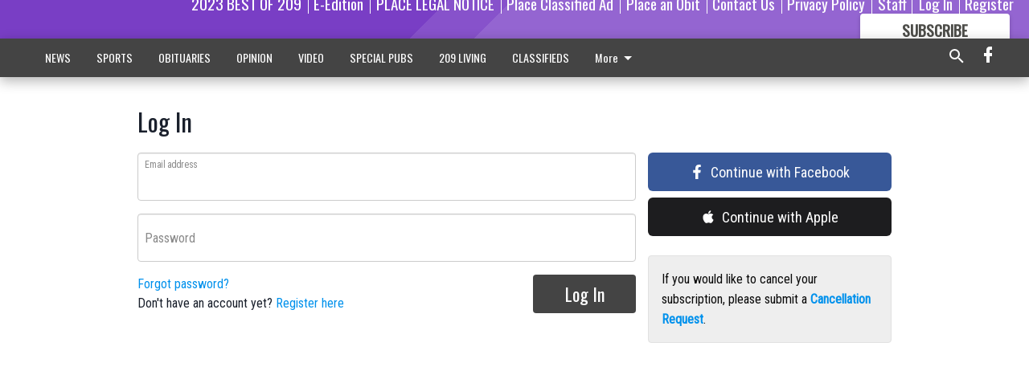

--- FILE ---
content_type: text/html; charset=utf-8
request_url: https://www.google.com/recaptcha/api2/aframe
body_size: 268
content:
<!DOCTYPE HTML><html><head><meta http-equiv="content-type" content="text/html; charset=UTF-8"></head><body><script nonce="kcdaiADekjfRfJB8ELFEQQ">/** Anti-fraud and anti-abuse applications only. See google.com/recaptcha */ try{var clients={'sodar':'https://pagead2.googlesyndication.com/pagead/sodar?'};window.addEventListener("message",function(a){try{if(a.source===window.parent){var b=JSON.parse(a.data);var c=clients[b['id']];if(c){var d=document.createElement('img');d.src=c+b['params']+'&rc='+(localStorage.getItem("rc::a")?sessionStorage.getItem("rc::b"):"");window.document.body.appendChild(d);sessionStorage.setItem("rc::e",parseInt(sessionStorage.getItem("rc::e")||0)+1);localStorage.setItem("rc::h",'1765512035579');}}}catch(b){}});window.parent.postMessage("_grecaptcha_ready", "*");}catch(b){}</script></body></html>

--- FILE ---
content_type: application/javascript
request_url: https://centralca.cdn-anvilcms.net/static/46.8.9/webpack/4362.js
body_size: 4205
content:
(self.webpackChunk_name_=self.webpackChunk_name_||[]).push([[4362],{13818:function(t,e,o){"use strict";o.d(e,{v:function(){return s},Z:function(){return a}});var n=o(19755),i=o.n(n);function r(t){t instanceof i()&&(t=t[0]);var e=t.getBoundingClientRect();return e.top>=0&&e.left>=0&&e.bottom<=(window.innerHeight||document.documentElement.clientHeight)&&e.right<=(window.innerWidth||document.documentElement.clientWidth)}function s(t){var e=arguments.length>1&&void 0!==arguments[1]?arguments[1]:0;t instanceof i()&&(t=t[0]);var o=t.getBoundingClientRect(),n=Math.max(document.documentElement.clientHeight,window.innerHeight),r=n+e;return!(o.bottom+e<0||o.top-r>=0)}function a(t,e){var o,n,i=arguments.length>2&&void 0!==arguments[2]?arguments[2]:"full",a=arguments.length>3&&void 0!==arguments[3]?arguments[3]:0;return"full"===i?n=r:"partial"===i&&(n=s),function(i){var r=n(t,a);return r!==o&&(o=r,"function"==typeof e)&&e(r,i)}}},24362:function(t,e,o){"use strict";o.r(e),o.d(e,{default:function(){return b}}),o(30489),o(41539),o(88674),o(12419),o(47042),o(68309),o(91038),o(78783),o(82526),o(41817),o(32165),o(66992),o(33948),o(35666),o(75787);var n=o(67294),i=o(73935),r=o(97928),s=o(44592),a=o(13818);function c(t){return(c="function"==typeof Symbol&&"symbol"==typeof Symbol.iterator?function(t){return typeof t}:function(t){return t&&"function"==typeof Symbol&&t.constructor===Symbol&&t!==Symbol.prototype?"symbol":typeof t})(t)}function l(t,e,o,n,i,r,s){try{var a=t[r](s),c=a.value}catch(t){return void o(t)}a.done?e(c):Promise.resolve(c).then(n,i)}function u(t,e){(null==e||e>t.length)&&(e=t.length);for(var o=0,n=new Array(e);o<e;o++)n[o]=t[o];return n}function h(t,e){for(var o=0;o<e.length;o++){var n=e[o];n.enumerable=n.enumerable||!1,n.configurable=!0,"value"in n&&(n.writable=!0),Object.defineProperty(t,n.key,n)}}function p(t,e){return(p=Object.setPrototypeOf||function(t,e){return t.__proto__=e,t})(t,e)}function d(t,e){if(e&&("object"===c(e)||"function"==typeof e))return e;if(void 0!==e)throw new TypeError("Derived constructors may only return object or undefined");return f(t)}function f(t){if(void 0===t)throw new ReferenceError("this hasn't been initialised - super() hasn't been called");return t}function v(t){return(v=Object.setPrototypeOf?Object.getPrototypeOf:function(t){return t.__proto__||Object.getPrototypeOf(t)})(t)}var b=function(t){!function(t,e){if("function"!=typeof e&&null!==e)throw new TypeError("Super expression must either be null or a function");t.prototype=Object.create(e&&e.prototype,{constructor:{value:t,writable:!0,configurable:!0}}),e&&p(t,e)}(_,t);var e,o,c,b,y=(c=_,b=function(){if("undefined"==typeof Reflect||!Reflect.construct)return!1;if(Reflect.construct.sham)return!1;if("function"==typeof Proxy)return!0;try{return Boolean.prototype.valueOf.call(Reflect.construct(Boolean,[],(function(){}))),!0}catch(t){return!1}}(),function(){var t,e=v(c);if(b){var o=v(this).constructor;t=Reflect.construct(e,arguments,o)}else t=e.apply(this,arguments);return d(this,t)});function _(t){var e;!function(t,e){if(!(t instanceof e))throw new TypeError("Cannot call a class as a function")}(this,_),(e=y.call(this,t)).setSize=e.setSize.bind(f(e)),e.collapseContainer=e.collapseContainer.bind(f(e));var o,n=Math.max(document.documentElement.clientWidth,window.innerWidth||0),i=null,r=function(t,e){var o="undefined"!=typeof Symbol&&t[Symbol.iterator]||t["@@iterator"];if(!o){if(Array.isArray(t)||(o=function(t,e){if(t){if("string"==typeof t)return u(t,e);var o=Object.prototype.toString.call(t).slice(8,-1);return"Object"===o&&t.constructor&&(o=t.constructor.name),"Map"===o||"Set"===o?Array.from(t):"Arguments"===o||/^(?:Ui|I)nt(?:8|16|32)(?:Clamped)?Array$/.test(o)?u(t,e):void 0}}(t))||e&&t&&"number"==typeof t.length){o&&(t=o);var n=0,i=function(){};return{s:i,n:function(){return n>=t.length?{done:!0}:{done:!1,value:t[n++]}},e:function(t){throw t},f:i}}throw new TypeError("Invalid attempt to iterate non-iterable instance.\nIn order to be iterable, non-array objects must have a [Symbol.iterator]() method.")}var r,s=!0,a=!1;return{s:function(){o=o.call(t)},n:function(){var t=o.next();return s=t.done,t},e:function(t){a=!0,r=t},f:function(){try{s||null==o.return||o.return()}finally{if(a)throw r}}}}(e.props.sizeMapping);try{for(r.s();!(o=r.n()).done;){var s=o.value;s.viewport[0]<=n&&(null!==i?s.viewport[0]>i.viewport[0]&&(i=s):i=s)}}catch(t){r.e(t)}finally{r.f()}var a=e.props.sizes[0];return null!==i&&(a=i.sizes[0]),e.state={showAd:!1,lastAdSize:e.setSize(a,!1),scrollReload:!0},e}return e=_,(o=[{key:"setSize",value:function(t){var e=!(arguments.length>1&&void 0!==arguments[1])||arguments[1];return"string"==typeof t&&(t=[0,0]),e&&this.setState({lastAdSize:t}),t}},{key:"collapseContainer",value:function(){var t=!(arguments.length>0&&void 0!==arguments[0])||arguments[0],e=i.findDOMNode(this);t?(e.style.padding=0,e.style.margin=0,e.style.height=0,e.style.width=0,this.setSize([0,0])):(e.style.removeProperty("padding"),e.style.removeProperty("margin"),e.style.removeProperty("height"),e.style.removeProperty("width"))}},{key:"componentDidMount",value:function(){var t=this;new window.BlockAdBlock({checkOnLoad:!0,resetOnEnd:!1,debug:!1}).onDetected((function(){return t.setState({scrollReload:!1})})),this.props.startCollapsed&&this.collapseContainer(),(0,a.v)(i.findDOMNode(this))&&this.setState({showAd:!0}),window.addEventListener("scroll",(0,s.debounce)(25,(function(){if(t.state.scrollReload){var e=i.findDOMNode(t);(0,a.Z)(e,(function(o){var n=e.firstChild,i=null;n&&n.id&&(i=r.DFPManager.getRegisteredSlots()[n.id]),o?t.state.showAd||t.setState({showAd:!0}):i&&(r.DFPManager.getGoogletag().then((function(t){t.destroySlots([i.gptSlot]),r.DFPManager.refresh()})).catch((function(t){return console.error("Unable to destroy ad slot",i,"Error:",t)})),t.setState({showAd:!1}))}),"partial",200-t.state.lastAdSize[1])()}})),{passive:!0})}},{key:"render",value:function(){var t,e,o=this,i=this.state.showAd?r.AdSlot:"div",s={};return this.state.showAd&&(s={sizes:this.props.sizes,sizeMapping:this.props.sizeMapping,dfpNetworkId:this.props.dfpNetworkId,adUnit:this.props.adUnit,targetingArguments:this.props.targetingArguments,fetchNow:!0,shouldRefresh:function(t){var e=r.DFPManager.getRegisteredSlots()[t.slotId];return e.gptSlot&&null==e.gptSlot.getResponseInformation()},onSlotRender:(t=regeneratorRuntime.mark((function t(e){var n,i,r;return regeneratorRuntime.wrap((function(t){for(;;)switch(t.prev=t.next){case 0:if(n=document.getElementById(e.slotId),!(i=e.event)||i.isEmpty){t.next=13;break}if(o.collapseContainer(!1),r=[0,0],null!==i.size&&(r=i.size),"string"==typeof r||2!=r.length||0!=r[0]||0!=r[1]){t.next=10;break}return t.next=9,g(500);case 9:r=[n.offsetWidth,n.offsetHeight];case 10:o.setSize(r),t.next=14;break;case 13:null==i.slot.getResponseInformation()&&o.collapseContainer();case 14:case"end":return t.stop()}}),t)})),e=function(){var e=this,o=arguments;return new Promise((function(n,i){var r=t.apply(e,o);function s(t){l(r,n,i,s,a,"next",t)}function a(t){l(r,n,i,s,a,"throw",t)}s(void 0)}))},function(t){return e.apply(this,arguments)})}),s.style={width:this.state.lastAdSize[0],height:this.state.lastAdSize[1]},n.createElement(i,s)}}])&&h(e.prototype,o),_}(n.Component);function g(t){return new Promise((function(e){return setTimeout(e,t)}))}},75787:function(){!function(t){var e=function(e){this._options={checkOnLoad:!1,resetOnEnd:!1,loopCheckTime:50,loopMaxNumber:5,baitClass:"pub_300x250 pub_300x250m pub_728x90 text-ad textAd text_ad text_ads text-ads text-ad-links",baitStyle:"width: 1px !important; height: 1px !important; position: absolute !important; left: -10000px !important; top: -1000px !important;",debug:!1},this._var={version:"3.2.1",bait:null,checking:!1,loop:null,loopNumber:0,event:{detected:[],notDetected:[]}},void 0!==e&&this.setOption(e);var o=this,n=function(){setTimeout((function(){!0===o._options.checkOnLoad&&(!0===o._options.debug&&o._log("onload->eventCallback","A check loading is launched"),null===o._var.bait&&o._creatBait(),setTimeout((function(){o.check()}),1))}),1)};void 0!==t.addEventListener?t.addEventListener("load",n,!1):t.attachEvent("onload",n)};e.prototype._options=null,e.prototype._var=null,e.prototype._bait=null,e.prototype._log=function(t,e){console.log("[BlockAdBlock]["+t+"] "+e)},e.prototype.setOption=function(t,e){if(void 0!==e){var o=t;(t={})[o]=e}for(var n in t)this._options[n]=t[n],!0===this._options.debug&&this._log("setOption",'The option "'+n+'" he was assigned to "'+t[n]+'"');return this},e.prototype._creatBait=function(){var e=document.createElement("div");e.setAttribute("class",this._options.baitClass),e.setAttribute("style",this._options.baitStyle),this._var.bait=t.document.body.appendChild(e),this._var.bait.offsetParent,this._var.bait.offsetHeight,this._var.bait.offsetLeft,this._var.bait.offsetTop,this._var.bait.offsetWidth,this._var.bait.clientHeight,this._var.bait.clientWidth,!0===this._options.debug&&this._log("_creatBait","Bait has been created")},e.prototype._destroyBait=function(){t.document.body.removeChild(this._var.bait),this._var.bait=null,!0===this._options.debug&&this._log("_destroyBait","Bait has been removed")},e.prototype.check=function(t){if(void 0===t&&(t=!0),!0===this._options.debug&&this._log("check","An audit was requested "+(!0===t?"with a":"without")+" loop"),!0===this._var.checking)return!0===this._options.debug&&this._log("check","A check was canceled because there is already an ongoing"),!1;this._var.checking=!0,null===this._var.bait&&this._creatBait();var e=this;return this._var.loopNumber=0,!0===t&&(this._var.loop=setInterval((function(){e._checkBait(t)}),this._options.loopCheckTime)),setTimeout((function(){e._checkBait(t)}),1),!0===this._options.debug&&this._log("check","A check is in progress ..."),!0},e.prototype._checkBait=function(e){var o=!1;if(null===this._var.bait&&this._creatBait(),null===t.document.body.getAttribute("abp")&&null!==this._var.bait.offsetParent&&0!=this._var.bait.offsetHeight&&0!=this._var.bait.offsetLeft&&0!=this._var.bait.offsetTop&&0!=this._var.bait.offsetWidth&&0!=this._var.bait.clientHeight&&0!=this._var.bait.clientWidth||(o=!0),void 0!==t.getComputedStyle){var n=t.getComputedStyle(this._var.bait,null);!n||"none"!=n.getPropertyValue("display")&&"hidden"!=n.getPropertyValue("visibility")||(o=!0)}!0===this._options.debug&&this._log("_checkBait","A check ("+(this._var.loopNumber+1)+"/"+this._options.loopMaxNumber+" ~"+(1+this._var.loopNumber*this._options.loopCheckTime)+"ms) was conducted and detection is "+(!0===o?"positive":"negative")),!0===e&&(this._var.loopNumber++,this._var.loopNumber>=this._options.loopMaxNumber&&this._stopLoop()),!0===o?(this._stopLoop(),this._destroyBait(),this.emitEvent(!0),!0===e&&(this._var.checking=!1)):null!==this._var.loop&&!1!==e||(this._destroyBait(),this.emitEvent(!1),!0===e&&(this._var.checking=!1))},e.prototype._stopLoop=function(t){clearInterval(this._var.loop),this._var.loop=null,this._var.loopNumber=0,!0===this._options.debug&&this._log("_stopLoop","A loop has been stopped")},e.prototype.emitEvent=function(t){!0===this._options.debug&&this._log("emitEvent","An event with a "+(!0===t?"positive":"negative")+" detection was called");var e=this._var.event[!0===t?"detected":"notDetected"];for(var o in e)!0===this._options.debug&&this._log("emitEvent","Call function "+(parseInt(o)+1)+"/"+e.length),e.hasOwnProperty(o)&&e[o]();return!0===this._options.resetOnEnd&&this.clearEvent(),this},e.prototype.clearEvent=function(){this._var.event.detected=[],this._var.event.notDetected=[],!0===this._options.debug&&this._log("clearEvent","The event list has been cleared")},e.prototype.on=function(t,e){return this._var.event[!0===t?"detected":"notDetected"].push(e),!0===this._options.debug&&this._log("on",'A type of event "'+(!0===t?"detected":"notDetected")+'" was added'),this},e.prototype.onDetected=function(t){return this.on(!0,t)},e.prototype.onNotDetected=function(t){return this.on(!1,t)},t.BlockAdBlock=e,void 0===t.blockAdBlock&&(t.blockAdBlock=new e({checkOnLoad:!0,resetOnEnd:!0}))}(window)},42823:function(t,e,o){var n=o(68563);t.exports=function(t,e,o){return void 0===o?n(t,e,!1):n(t,o,!1!==e)}},44592:function(t,e,o){var n=o(68563),i=o(42823);t.exports={throttle:n,debounce:i}},68563:function(t){t.exports=function(t,e,o,n){var i,r=0;return"boolean"!=typeof e&&(n=o,o=e,e=void 0),function(){var s=this,a=Number(new Date)-r,c=arguments;function l(){r=Number(new Date),o.apply(s,c)}function u(){i=void 0}n&&!i&&l(),i&&clearTimeout(i),void 0===n&&a>t?l():!0!==e&&(i=setTimeout(n?u:l,void 0===n?t-a:t))}}}}]);
//# sourceMappingURL=4362.js.map

--- FILE ---
content_type: application/javascript
request_url: https://centralca.cdn-anvilcms.net/static/46.8.9/webpack/5144.js
body_size: 4068
content:
/*! For license information please see 5144.js.LICENSE.txt */
(self.webpackChunk_name_=self.webpackChunk_name_||[]).push([[5144],{37349:function(e,r,t){"use strict";t.d(r,{Ug:function(){return d},Kq:function(){return m},gC:function(){return v}});var n=t(90227),o=t(90063),i=t(84461),a=t(73808),c=t(14489),u=t(67294),l=t(16678),s="& > *:not(style) ~ *:not(style)";function f(){return(f=Object.assign||function(e){for(var r=1;r<arguments.length;r++){var t=arguments[r];for(var n in t)Object.prototype.hasOwnProperty.call(t,n)&&(e[n]=t[n])}return e}).apply(this,arguments)}var p=e=>u.createElement(n.m$.div,f({className:"chakra-stack__item"},e,{__css:f({display:"inline-block",flex:"0 0 auto",minWidth:0},e.__css)})),m=(0,o.G)(((e,r)=>{var{isInline:t,direction:o,align:a,justify:m,spacing:d="0.5rem",wrap:v,children:b,divider:h,className:g,shouldWrapChildren:y}=e,O=function(e,r){if(null==e)return{};var t,n,o={},i=Object.keys(e);for(n=0;n<i.length;n++)t=i[n],r.indexOf(t)>=0||(o[t]=e[t]);return o}(e,["isInline","direction","align","justify","spacing","wrap","children","divider","className","shouldWrapChildren"]),j=t?"row":null!=o?o:"column",w=u.useMemo((()=>function(e){var{spacing:r,direction:t}=e,n={column:{marginTop:r,marginEnd:0,marginBottom:0,marginStart:0},row:{marginTop:0,marginEnd:0,marginBottom:0,marginStart:r},"column-reverse":{marginTop:0,marginEnd:0,marginBottom:r,marginStart:0},"row-reverse":{marginTop:0,marginEnd:r,marginBottom:0,marginStart:0}};return{flexDirection:t,[s]:(0,l.XQ)(t,(e=>n[e]))}}({direction:j,spacing:d})),[j,d]),x=u.useMemo((()=>function(e){var{spacing:r,direction:t}=e,n={column:{my:r,mx:0,borderLeftWidth:0,borderBottomWidth:"1px"},"column-reverse":{my:r,mx:0,borderLeftWidth:0,borderBottomWidth:"1px"},row:{mx:r,my:0,borderLeftWidth:"1px",borderBottomWidth:0},"row-reverse":{mx:r,my:0,borderLeftWidth:"1px",borderBottomWidth:0}};return{"&":(0,l.XQ)(t,(e=>n[e]))}}({spacing:d,direction:j})),[d,j]),k=!!h,E=!y&&!k,S=(0,c.W)(b),P=E?S:S.map(((e,r)=>{var t=void 0!==e.key?e.key:r,n=r+1===S.length,o=y?u.createElement(p,{key:t},e):e;if(!k)return o;var i=n?null:u.cloneElement(h,{__css:x});return u.createElement(u.Fragment,{key:t},o,i)})),N=(0,i.cx)("chakra-stack",g);return u.createElement(n.m$.div,f({ref:r,display:"flex",alignItems:a,justifyContent:m,flexDirection:w.flexDirection,flexWrap:v,className:N,__css:k?{}:{[s]:w[s]}},O),P)}));a.Ts&&(m.displayName="Stack");var d=(0,o.G)(((e,r)=>u.createElement(m,f({align:"center"},e,{direction:"row",ref:r}))));a.Ts&&(d.displayName="HStack");var v=(0,o.G)(((e,r)=>u.createElement(m,f({align:"center"},e,{direction:"column",ref:r}))));a.Ts&&(v.displayName="VStack")},14489:function(e,r,t){"use strict";t.d(r,{W:function(){return o}});var n=t(67294);function o(e){return n.Children.toArray(e).filter((e=>n.isValidElement(e)))}},63714:function(e,r,t){"use strict";t.d(r,{S:function(){return m}});var n=t(93989),o=t(73808),i=t(4651),a=t(16678),c=t(58027),u=t(67294);var l=/([0-9]+\.?[0-9]*)/;function s(e){return(0,o.hj)(e)?e+"px":e}function f(e,r){if(null==e)return{};var t,n,o={},i=Object.keys(e);for(n=0;n<i.length;n++)t=i[n],r.indexOf(t)>=0||(o[t]=e[t]);return o}function p(){return(p=Object.assign||function(e){for(var r=1;r<arguments.length;r++){var t=arguments[r];for(var n in t)Object.prototype.hasOwnProperty.call(t,n)&&(e[n]=t[n])}return e}).apply(this,arguments)}function m(e,r){var t=function(e){var{breakpoints:r}=(0,n.Fg)(),t=(0,c.O)(),o=u.useMemo((()=>function(e){return Object.entries(e).sort(((e,r)=>Number.parseInt(e[1],10)>Number.parseInt(r[1],10)?1:-1)).map(((e,r,t)=>{var[n,o]=e,i=t[r+1],a=i?i[1]:void 0;return{minWidth:o,maxWidth:a,breakpoint:n,query:function(e,r){if(!(parseInt(e,10)>=0||r))return"";var t,n="(min-width: "+s(e)+")";return r?(n&&(n+=" and "),n+"(max-width: "+s(((e,r)=>"number"==typeof e?""+(e+r):e.replace(l,(e=>""+(parseFloat(e)+r))))(t=r,t.endsWith("px")?-1:-.01))+")"):n}(o,a)}}))}(p({base:"0px"},r))),[r]),[i,a]=u.useState((()=>{if(e){var r=o.find((r=>{var{breakpoint:t}=r;return t===e}));if(r)return f(r,["query"])}})),m=null==i?void 0:i.breakpoint,d=u.useCallback(((e,r)=>{e.matches&&m!==r.breakpoint&&a(r)}),[m]);return u.useEffect((()=>{var e=new Set;return o.forEach((r=>{var{query:n}=r,o=f(r,["query"]),i=t.window.matchMedia(n);d(i,o);var a=()=>{d(i,o)};return i.addListener(a),e.add({mediaQuery:i,handleChange:a}),()=>{i.removeListener(a)}})),()=>{e.forEach((e=>{var{mediaQuery:r,handleChange:t}=e;r.removeListener(t)})),e.clear()}}),[o,r,d,t.window]),m}(r),m=(0,n.Fg)();if(t){var d=Object.keys(m.breakpoints);return function(e,r,t){void 0===t&&(t=a.AV);var n=Object.keys(e).indexOf(r);if(-1!==n)return e[r];for(var o=t.indexOf(r);o>=0;){if(null!=e[t[o]]){n=o;break}o-=1}return-1!==n?e[t[n]]:void 0}((0,o.kJ)(e)?(0,i.sq)(Object.entries((0,a.Yq)(e,d)).map((e=>{var[r,t]=e;return[r,t]}))):e,t,d)}}},16678:function(e,r,t){"use strict";t.d(r,{AV:function(){return i},XQ:function(){return a},Yq:function(){return c}});var n=t(73808),o=t(4651),i=Object.freeze(["base","sm","md","lg","xl","2xl"]);function a(e,r){return(0,n.kJ)(e)?e.map((e=>null===e?null:r(e))):(0,n.Kn)(e)?(0,o.Yd)(e).reduce(((t,n)=>(t[n]=r(e[n]),t)),{}):null!=e?r(e):null}function c(e,r){void 0===r&&(r=i);var t={};return e.forEach(((e,n)=>{var o=r[n];null!=e&&(t[o]=e)})),t}},55091:function(e,r,t){"use strict";t.d(r,{R:function(){return n}});var n=JSON.parse(document.getElementById("social-config").textContent)},69445:function(e,r,t){"use strict";t.d(r,{r:function(){return n}});var n=JSON.parse(document.getElementById("core-urls-config").textContent)},58928:function(e,r,t){"use strict";t.d(r,{p:function(){return d}}),t(47941),t(82526),t(19601);var n=t(67294),o=t(89583),i=t(69445),a=t(94184),c=t.n(a),u=t(55091),l=t(63714),s=t(5477),f=t(2805),p=["next","urlOverride","className"];function m(){return(m=Object.assign||function(e){for(var r=1;r<arguments.length;r++){var t=arguments[r];for(var n in t)Object.prototype.hasOwnProperty.call(t,n)&&(e[n]=t[n])}return e}).apply(this,arguments)}var d=function(e){var r=e.next,t=e.urlOverride,a=e.className,d=function(e,r){if(null==e)return{};var t,n,o=function(e,r){if(null==e)return{};var t,n,o={},i=Object.keys(e);for(n=0;n<i.length;n++)t=i[n],r.indexOf(t)>=0||(o[t]=e[t]);return o}(e,r);if(Object.getOwnPropertySymbols){var i=Object.getOwnPropertySymbols(e);for(n=0;n<i.length;n++)t=i[n],r.indexOf(t)>=0||Object.prototype.propertyIsEnumerable.call(e,t)&&(o[t]=e[t])}return o}(e,p),v=(0,l.S)({base:"md",md:"lg"});if(!u.R.apple||!u.R.apple.enabled)return null;var b,h=c()(a);t?(b=t,r&&console.warn("next has no effect when urlOverride is set.")):(b=i.r.apple_social_begin,r&&(b+="?next=".concat(encodeURIComponent(r))));var g=(0,f.$n)("apple.dark",15);return n.createElement(s.z,m({as:"a",bg:"apple.dark",isFullWidth:!0,leftIcon:n.createElement(o.oPZ,null),size:v,color:"white",_hover:{bg:g,color:"white"},_active:{bg:g,color:"white"},className:h,href:b},d),"Continue with Apple")}},26855:function(e,r,t){"use strict";t.d(r,{S:function(){return h}}),t(47941),t(82526),t(57327),t(38880),t(54747),t(49337),t(19601);var n=t(67294),o=t(69445),i=t(94184),a=t.n(i),c=t(55091),u=t(89583),l=t(63714),s=t(40980),f=t(5477),p=["next","urlOverride","className"];function m(){return(m=Object.assign||function(e){for(var r=1;r<arguments.length;r++){var t=arguments[r];for(var n in t)Object.prototype.hasOwnProperty.call(t,n)&&(e[n]=t[n])}return e}).apply(this,arguments)}function d(e,r){var t=Object.keys(e);if(Object.getOwnPropertySymbols){var n=Object.getOwnPropertySymbols(e);r&&(n=n.filter((function(r){return Object.getOwnPropertyDescriptor(e,r).enumerable}))),t.push.apply(t,n)}return t}function v(e){for(var r=1;r<arguments.length;r++){var t=null!=arguments[r]?arguments[r]:{};r%2?d(Object(t),!0).forEach((function(r){b(e,r,t[r])})):Object.getOwnPropertyDescriptors?Object.defineProperties(e,Object.getOwnPropertyDescriptors(t)):d(Object(t)).forEach((function(r){Object.defineProperty(e,r,Object.getOwnPropertyDescriptor(t,r))}))}return e}function b(e,r,t){return r in e?Object.defineProperty(e,r,{value:t,enumerable:!0,configurable:!0,writable:!0}):e[r]=t,e}var h=function(e){var r=e.next,t=e.urlOverride,i=e.className,d=function(e,r){if(null==e)return{};var t,n,o=function(e,r){if(null==e)return{};var t,n,o={},i=Object.keys(e);for(n=0;n<i.length;n++)t=i[n],r.indexOf(t)>=0||(o[t]=e[t]);return o}(e,r);if(Object.getOwnPropertySymbols){var i=Object.getOwnPropertySymbols(e);for(n=0;n<i.length;n++)t=i[n],r.indexOf(t)>=0||Object.prototype.propertyIsEnumerable.call(e,t)&&(o[t]=e[t])}return o}(e,p),b=(0,l.S)({base:"md",md:"lg"}),h=(0,s.useStyleConfig)("Button",{colorScheme:"facebook"});if(!c.R.facebook||!c.R.facebook.enabled)return null;var g,y=a()(i);return t?(g=t,r&&console.warn("next has no effect when urlOverride is set.")):(g=o.r.facebook_social_begin,r&&(g+="?next=".concat(encodeURIComponent(r)))),n.createElement(f.z,m({as:"a",size:b,isFullWidth:!0,colorScheme:"facebook",leftIcon:n.createElement(u.tBk,null),className:y,href:g,_hover:v(v({},h._hover),{},{color:"white"}),_active:v(v({},h._active),{},{outline:"none"})},d),"Continue with Facebook")}},49400:function(e,r,t){"use strict";t.d(r,{J:function(){return u}}),t(19601);var n=t(58928),o=t(26855),i=t(67294),a=t(37349);function c(){return(c=Object.assign||function(e){for(var r=1;r<arguments.length;r++){var t=arguments[r];for(var n in t)Object.prototype.hasOwnProperty.call(t,n)&&(e[n]=t[n])}return e}).apply(this,arguments)}var u=function(e){var r=e.next,t=e.facebookNext,u=e.facebookButtonProps,l=e.showFacebook,s=void 0===l||l,f=e.appleNext,p=e.appleButtonProps,m=e.showApple,d=void 0===m||m;return i.createElement(a.Kq,{spacing:2},s&&i.createElement(o.S,c({next:t||r},u)),d&&i.createElement(n.p,c({next:f||r},p)))}},2348:function(e,r,t){"use strict";t.r(r),t.d(r,{FacebookLoginButton:function(){return n.S},AppleSSOButton:function(){return o.p},SocialLogin:function(){return i.J}});var n=t(26855),o=t(58928),i=t(49400)},94184:function(e,r){var t;!function(){"use strict";var n={}.hasOwnProperty;function o(){for(var e=[],r=0;r<arguments.length;r++){var t=arguments[r];if(t){var i=typeof t;if("string"===i||"number"===i)e.push(t);else if(Array.isArray(t)){if(t.length){var a=o.apply(null,t);a&&e.push(a)}}else if("object"===i)if(t.toString===Object.prototype.toString)for(var c in t)n.call(t,c)&&t[c]&&e.push(c);else e.push(t.toString())}}return e.join(" ")}e.exports?(o.default=o,e.exports=o):void 0===(t=function(){return o}.apply(r,[]))||(e.exports=t)}()},21574:function(e,r,t){"use strict";var n=t(19781),o=t(47293),i=t(81956),a=t(25181),c=t(55296),u=t(47908),l=t(68361),s=Object.assign,f=Object.defineProperty;e.exports=!s||o((function(){if(n&&1!==s({b:1},s(f({},"a",{enumerable:!0,get:function(){f(this,"b",{value:3,enumerable:!1})}}),{b:2})).b)return!0;var e={},r={},t=Symbol(),o="abcdefghijklmnopqrst";return e[t]=7,o.split("").forEach((function(e){r[e]=e})),7!=s({},e)[t]||i(s({},r)).join("")!=o}))?function(e,r){for(var t=u(e),o=arguments.length,s=1,f=a.f,p=c.f;o>s;)for(var m,d=l(arguments[s++]),v=f?i(d).concat(f(d)):i(d),b=v.length,h=0;b>h;)m=v[h++],n&&!p.call(d,m)||(t[m]=d[m]);return t}:s},19601:function(e,r,t){var n=t(82109),o=t(21574);n({target:"Object",stat:!0,forced:Object.assign!==o},{assign:o})},44405:function(e,r,t){"use strict";t.d(r,{w_:function(){return u}});var n=t(67294),o={color:void 0,size:void 0,className:void 0,style:void 0,attr:void 0},i=n.createContext&&n.createContext(o),a=function(){return(a=Object.assign||function(e){for(var r,t=1,n=arguments.length;t<n;t++)for(var o in r=arguments[t])Object.prototype.hasOwnProperty.call(r,o)&&(e[o]=r[o]);return e}).apply(this,arguments)};function c(e){return e&&e.map((function(e,r){return n.createElement(e.tag,a({key:r},e.attr),c(e.child))}))}function u(e){return function(r){return n.createElement(l,a({attr:a({},e.attr)},r),c(e.child))}}function l(e){var r=function(r){var t,o=e.attr,i=e.size,c=e.title,u=function(e,r){var t={};for(var n in e)Object.prototype.hasOwnProperty.call(e,n)&&r.indexOf(n)<0&&(t[n]=e[n]);if(null!=e&&"function"==typeof Object.getOwnPropertySymbols){var o=0;for(n=Object.getOwnPropertySymbols(e);o<n.length;o++)r.indexOf(n[o])<0&&Object.prototype.propertyIsEnumerable.call(e,n[o])&&(t[n[o]]=e[n[o]])}return t}(e,["attr","size","title"]),l=i||r.size||"1em";return r.className&&(t=r.className),e.className&&(t=(t?t+" ":"")+e.className),n.createElement("svg",a({stroke:"currentColor",fill:"currentColor",strokeWidth:"0"},r.attr,o,u,{className:t,style:a(a({color:e.color||r.color},r.style),e.style),height:l,width:l,xmlns:"http://www.w3.org/2000/svg"}),c&&n.createElement("title",null,c),e.children)};return void 0!==i?n.createElement(i.Consumer,null,(function(e){return r(e)})):r(o)}}}]);
//# sourceMappingURL=5144.js.map